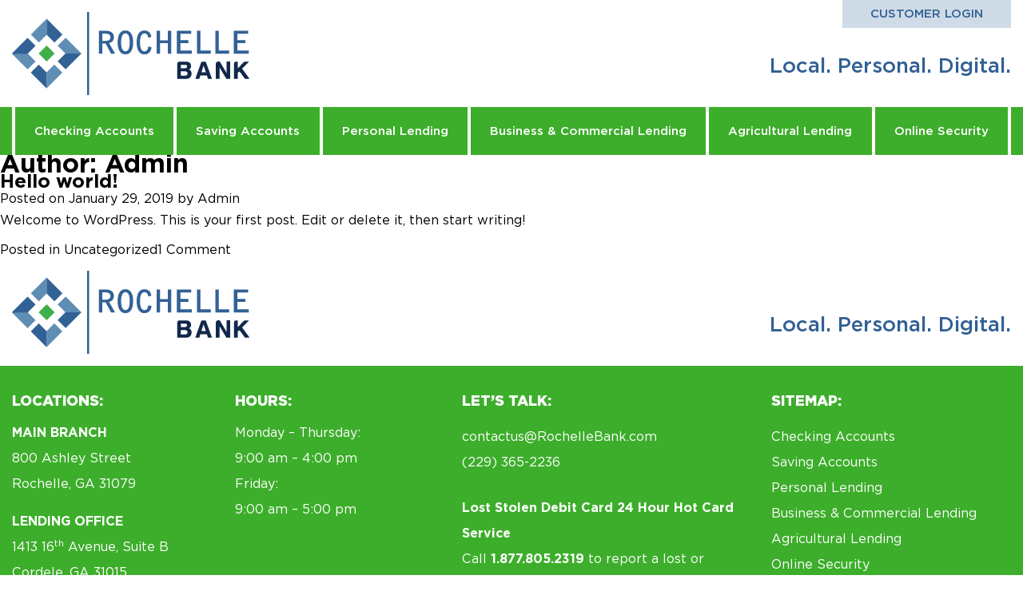

--- FILE ---
content_type: text/html; charset=UTF-8
request_url: https://rochellebank.com/author/admin/
body_size: 4019
content:
<!DOCTYPE html><html lang="en-US"><head><meta charset="UTF-8"><meta name="viewport" content="width=device-width, initial-scale=1.0, viewport-fit=cover" /><title>Admin &#8211; Rochelle Bank</title><meta name='robots' content='max-image-preview:large' /><link rel="alternate" type="application/rss+xml" title="Rochelle Bank &raquo; Feed" href="https://rochellebank.com/feed/" /><link rel="alternate" type="application/rss+xml" title="Rochelle Bank &raquo; Comments Feed" href="https://rochellebank.com/comments/feed/" /><link rel="alternate" type="application/rss+xml" title="Rochelle Bank &raquo; Posts by Admin Feed" href="https://rochellebank.com/author/admin/feed/" /><link data-optimized="2" rel="stylesheet" href="https://rochellebank.com/wp-content/litespeed/css/f549327d5b0756d56168e0d9614dfbb3.css?ver=4e2ba" /> <script src="https://rochellebank.com/wp-includes/js/jquery/jquery.min.js" id="jquery-core-js"></script> <script src="https://rochellebank.com/wp-includes/js/jquery/jquery-migrate.min.js" id="jquery-migrate-js" defer data-deferred="1"></script> <link rel="https://api.w.org/" href="https://rochellebank.com/wp-json/" /><link rel="alternate" title="JSON" type="application/json" href="https://rochellebank.com/wp-json/wp/v2/users/1" /><link rel="EditURI" type="application/rsd+xml" title="RSD" href="https://rochellebank.com/xmlrpc.php?rsd" /><meta name="generator" content="WordPress 6.8.3" /><meta name="generator" content="Elementor 3.33.0; features: additional_custom_breakpoints; settings: css_print_method-external, google_font-enabled, font_display-auto"><meta name="generator" content="Powered by Slider Revolution 6.7.4 - responsive, Mobile-Friendly Slider Plugin for WordPress with comfortable drag and drop interface." /><link rel="icon" href="https://rochellebank.com/wp-content/uploads/2022/02/cropped-icon-32x32.png" sizes="32x32" /><link rel="icon" href="https://rochellebank.com/wp-content/uploads/2022/02/cropped-icon-192x192.png" sizes="192x192" /><link rel="apple-touch-icon" href="https://rochellebank.com/wp-content/uploads/2022/02/cropped-icon-180x180.png" /><meta name="msapplication-TileImage" content="https://rochellebank.com/wp-content/uploads/2022/02/cropped-icon-270x270.png" /></head><body data-rsssl=1 class="archive author author-admin author-1 wp-custom-logo wp-theme-rochelle hfeed no-sidebar elementor-default elementor-kit-6"><header data-elementor-type="header" data-elementor-id="54" class="elementor elementor-54 elementor-location-header" data-elementor-post-type="elementor_library"><section class="elementor-section elementor-top-section elementor-element elementor-element-63ef08f elementor-section-boxed elementor-section-height-default elementor-section-height-default" data-id="63ef08f" data-element_type="section"><div class="elementor-container elementor-column-gap-extended"><div class="elementor-column elementor-col-50 elementor-top-column elementor-element elementor-element-96ff9d4" data-id="96ff9d4" data-element_type="column"><div class="elementor-widget-wrap elementor-element-populated"><div class="elementor-element elementor-element-94e645d elementor-widget elementor-widget-theme-site-logo elementor-widget-image" data-id="94e645d" data-element_type="widget" data-widget_type="theme-site-logo.default"><div class="elementor-widget-container">
<a href="https://rochellebank.com">
<img width="297" height="104" src="https://rochellebank.com/wp-content/uploads/2022/02/logo.png" class="attachment-full size-full wp-image-50" alt="" />				</a></div></div></div></div><div class="elementor-column elementor-col-50 elementor-top-column elementor-element elementor-element-13adabc" data-id="13adabc" data-element_type="column"><div class="elementor-widget-wrap elementor-element-populated"><div class="elementor-element elementor-element-6eefa4e elementor-align-right elementor-widget-tablet__width-auto elementor-absolute elementor-widget elementor-widget-button" data-id="6eefa4e" data-element_type="widget" data-settings="{&quot;_position&quot;:&quot;absolute&quot;}" data-widget_type="button.default"><div class="elementor-widget-container"><div class="elementor-button-wrapper">
<a class="elementor-button elementor-button-link elementor-size-sm" href="/customer-login">
<span class="elementor-button-content-wrapper">
<span class="elementor-button-text">CUSTOMER LOGIN</span>
</span>
</a></div></div></div><div class="elementor-element elementor-element-68576a9 elementor-widget elementor-widget-heading" data-id="68576a9" data-element_type="widget" data-widget_type="heading.default"><div class="elementor-widget-container"><div class="elementor-heading-title elementor-size-default">Local. Personal. Digital.</div></div></div></div></div></div></section><section class="elementor-section elementor-top-section elementor-element elementor-element-3722e14 elementor-section-boxed elementor-section-height-default elementor-section-height-default" data-id="3722e14" data-element_type="section" data-settings="{&quot;background_background&quot;:&quot;classic&quot;}"><div class="elementor-container elementor-column-gap-no"><div class="elementor-column elementor-col-100 elementor-top-column elementor-element elementor-element-d93931e" data-id="d93931e" data-element_type="column"><div class="elementor-widget-wrap elementor-element-populated"><div class="elementor-element elementor-element-979eda9 elementor-nav-menu__align-justify elementor-nav-menu--stretch elementor-nav-menu--dropdown-tablet elementor-nav-menu__text-align-aside elementor-nav-menu--toggle elementor-nav-menu--burger elementor-widget elementor-widget-nav-menu" data-id="979eda9" data-element_type="widget" data-settings="{&quot;full_width&quot;:&quot;stretch&quot;,&quot;layout&quot;:&quot;horizontal&quot;,&quot;submenu_icon&quot;:{&quot;value&quot;:&quot;&lt;i class=\&quot;fas fa-caret-down\&quot; aria-hidden=\&quot;true\&quot;&gt;&lt;\/i&gt;&quot;,&quot;library&quot;:&quot;fa-solid&quot;},&quot;toggle&quot;:&quot;burger&quot;}" data-widget_type="nav-menu.default"><div class="elementor-widget-container"><nav aria-label="Menu" class="elementor-nav-menu--main elementor-nav-menu__container elementor-nav-menu--layout-horizontal e--pointer-background e--animation-fade"><ul id="menu-1-979eda9" class="elementor-nav-menu"><li class="menu-item menu-item-type-custom menu-item-object-custom menu-item-99"><a href="https://rochellebank.com/checking-accounts/" class="elementor-item">Checking Accounts</a></li><li class="menu-item menu-item-type-custom menu-item-object-custom menu-item-101"><a href="https://rochellebank.com/saving-accounts/" class="elementor-item">Saving Accounts</a></li><li class="menu-item menu-item-type-custom menu-item-object-custom menu-item-102"><a href="https://rochellebank.com/personal-lending/" class="elementor-item">Personal Lending</a></li><li class="menu-item menu-item-type-custom menu-item-object-custom menu-item-103"><a href="https://rochellebank.com/business-commercial-loans/" class="elementor-item">Business &#038; Commercial Lending</a></li><li class="menu-item menu-item-type-custom menu-item-object-custom menu-item-105"><a href="https://rochellebank.com/agricultural-products/" class="elementor-item">Agricultural Lending</a></li><li class="menu-item menu-item-type-post_type menu-item-object-page menu-item-1340"><a href="https://rochellebank.com/online-security/" class="elementor-item">Online Security</a></li></ul></nav><div class="elementor-menu-toggle" role="button" tabindex="0" aria-label="Menu Toggle" aria-expanded="false">
<i aria-hidden="true" role="presentation" class="elementor-menu-toggle__icon--open eicon-menu-bar"></i><i aria-hidden="true" role="presentation" class="elementor-menu-toggle__icon--close eicon-close"></i></div><nav class="elementor-nav-menu--dropdown elementor-nav-menu__container" aria-hidden="true"><ul id="menu-2-979eda9" class="elementor-nav-menu"><li class="menu-item menu-item-type-custom menu-item-object-custom menu-item-99"><a href="https://rochellebank.com/checking-accounts/" class="elementor-item" tabindex="-1">Checking Accounts</a></li><li class="menu-item menu-item-type-custom menu-item-object-custom menu-item-101"><a href="https://rochellebank.com/saving-accounts/" class="elementor-item" tabindex="-1">Saving Accounts</a></li><li class="menu-item menu-item-type-custom menu-item-object-custom menu-item-102"><a href="https://rochellebank.com/personal-lending/" class="elementor-item" tabindex="-1">Personal Lending</a></li><li class="menu-item menu-item-type-custom menu-item-object-custom menu-item-103"><a href="https://rochellebank.com/business-commercial-loans/" class="elementor-item" tabindex="-1">Business &#038; Commercial Lending</a></li><li class="menu-item menu-item-type-custom menu-item-object-custom menu-item-105"><a href="https://rochellebank.com/agricultural-products/" class="elementor-item" tabindex="-1">Agricultural Lending</a></li><li class="menu-item menu-item-type-post_type menu-item-object-page menu-item-1340"><a href="https://rochellebank.com/online-security/" class="elementor-item" tabindex="-1">Online Security</a></li></ul></nav></div></div></div></div></div></section></header><main id="primary" class="site-main"><header class="page-header"><h1 class="page-title">Author: <span>Admin</span></h1></header><article id="post-1" class="post-1 post type-post status-publish format-standard hentry category-uncategorized"><header class="entry-header"><h2 class="entry-title"><a href="https://rochellebank.com/hello-world/" rel="bookmark">Hello world!</a></h2><div class="entry-meta">
<span class="posted-on">Posted on <a href="https://rochellebank.com/hello-world/" rel="bookmark"><time class="entry-date published updated" datetime="2019-01-29T18:34:25+00:00">January 29, 2019</time></a></span><span class="byline"> by <span class="author vcard"><a class="url fn n" href="https://rochellebank.com/author/admin/">Admin</a></span></span></div></header><div class="entry-content"><p>Welcome to WordPress. This is your first post. Edit or delete it, then start writing!</p></div><footer class="entry-footer">
<span class="cat-links">Posted in <a href="https://rochellebank.com/category/uncategorized/" rel="category tag">Uncategorized</a></span><span class="comments-link"><a href="https://rochellebank.com/hello-world/#comments">1 Comment<span class="screen-reader-text"> on Hello world!</span></a></span></footer></article></main><footer data-elementor-type="footer" data-elementor-id="168" class="elementor elementor-168 elementor-location-footer" data-elementor-post-type="elementor_library"><section class="elementor-section elementor-top-section elementor-element elementor-element-a81242a elementor-section-boxed elementor-section-height-default elementor-section-height-default" data-id="a81242a" data-element_type="section"><div class="elementor-container elementor-column-gap-extended"><div class="elementor-column elementor-col-50 elementor-top-column elementor-element elementor-element-3979167" data-id="3979167" data-element_type="column"><div class="elementor-widget-wrap elementor-element-populated"><div class="elementor-element elementor-element-d28344a elementor-widget elementor-widget-theme-site-logo elementor-widget-image" data-id="d28344a" data-element_type="widget" data-widget_type="theme-site-logo.default"><div class="elementor-widget-container">
<a href="https://rochellebank.com">
<img width="297" height="104" src="https://rochellebank.com/wp-content/uploads/2022/02/logo.png" class="attachment-full size-full wp-image-50" alt="" />				</a></div></div></div></div><div class="elementor-column elementor-col-50 elementor-top-column elementor-element elementor-element-cad84ab" data-id="cad84ab" data-element_type="column"><div class="elementor-widget-wrap elementor-element-populated"><div class="elementor-element elementor-element-6a58051 elementor-widget elementor-widget-heading" data-id="6a58051" data-element_type="widget" data-widget_type="heading.default"><div class="elementor-widget-container"><div class="elementor-heading-title elementor-size-default">Local. Personal. Digital.</div></div></div></div></div></div></section><section class="elementor-section elementor-top-section elementor-element elementor-element-7a742d6 elementor-section-boxed elementor-section-height-default elementor-section-height-default" data-id="7a742d6" data-element_type="section" data-settings="{&quot;background_background&quot;:&quot;classic&quot;}"><div class="elementor-container elementor-column-gap-no"><div class="elementor-column elementor-col-100 elementor-top-column elementor-element elementor-element-049cae4" data-id="049cae4" data-element_type="column"><div class="elementor-widget-wrap elementor-element-populated"><section class="elementor-section elementor-inner-section elementor-element elementor-element-0d6ac82 elementor-section-boxed elementor-section-height-default elementor-section-height-default" data-id="0d6ac82" data-element_type="section"><div class="elementor-container elementor-column-gap-extended"><div class="elementor-column elementor-col-25 elementor-inner-column elementor-element elementor-element-dbbe0db" data-id="dbbe0db" data-element_type="column"><div class="elementor-widget-wrap elementor-element-populated"><div class="elementor-element elementor-element-690cdd7 elementor-widget elementor-widget-heading" data-id="690cdd7" data-element_type="widget" data-widget_type="heading.default"><div class="elementor-widget-container"><h2 class="elementor-heading-title elementor-size-default">LOCATIONS:</h2></div></div><div class="elementor-element elementor-element-c513483 elementor-widget elementor-widget-text-editor" data-id="c513483" data-element_type="widget" data-widget_type="text-editor.default"><div class="elementor-widget-container"><p><strong>MAIN BRANCH<br /></strong>800 Ashley Street<br />Rochelle, GA 31079</p><p><strong>LENDING OFFICE<br /></strong>1413 16<sup>th</sup> Avenue, Suite B<br />Cordele, GA 31015</p><p><strong>LENDING OFFICE<br /></strong>1004 Love Ave.<br />Tifton, GA 31794</p></div></div></div></div><div class="elementor-column elementor-col-25 elementor-inner-column elementor-element elementor-element-1427138" data-id="1427138" data-element_type="column"><div class="elementor-widget-wrap elementor-element-populated"><div class="elementor-element elementor-element-25b0b1c elementor-widget elementor-widget-heading" data-id="25b0b1c" data-element_type="widget" data-widget_type="heading.default"><div class="elementor-widget-container"><h2 class="elementor-heading-title elementor-size-default">HOURS:</h2></div></div><div class="elementor-element elementor-element-fb26106 elementor-widget elementor-widget-text-editor" data-id="fb26106" data-element_type="widget" data-widget_type="text-editor.default"><div class="elementor-widget-container"><p>Monday – Thursday:<br />9:00 am – 4:00 pm<br />Friday:<br />9:00 am – 5:00 pm</p></div></div></div></div><div class="elementor-column elementor-col-25 elementor-inner-column elementor-element elementor-element-7c97136" data-id="7c97136" data-element_type="column"><div class="elementor-widget-wrap elementor-element-populated"><div class="elementor-element elementor-element-b62a128 elementor-widget elementor-widget-heading" data-id="b62a128" data-element_type="widget" data-widget_type="heading.default"><div class="elementor-widget-container"><h2 class="elementor-heading-title elementor-size-default">LET’S TALK:</h2></div></div><div class="elementor-element elementor-element-b62c2fa elementor-icon-list--layout-traditional elementor-list-item-link-full_width elementor-widget elementor-widget-icon-list" data-id="b62c2fa" data-element_type="widget" data-widget_type="icon-list.default"><div class="elementor-widget-container"><ul class="elementor-icon-list-items"><li class="elementor-icon-list-item">
<a href="mailto:YourNeighbor@RochelleBank.com"><span class="elementor-icon-list-text">contactus@RochelleBank.com</span>
</a></li><li class="elementor-icon-list-item">
<a href="tel:(229)%20365-2236"><span class="elementor-icon-list-text">(229) 365-2236</span>
</a></li></ul></div></div><div class="elementor-element elementor-element-0f35b52 elementor-widget elementor-widget-text-editor" data-id="0f35b52" data-element_type="widget" data-widget_type="text-editor.default"><div class="elementor-widget-container"><p><strong>Lost Stolen Debit Card 24 Hour Hot Card Service</strong><br />Call <strong>1.877.805.2319</strong> to report a lost or stolen debit card.</p></div></div></div></div><div class="elementor-column elementor-col-25 elementor-inner-column elementor-element elementor-element-7d37e82" data-id="7d37e82" data-element_type="column"><div class="elementor-widget-wrap elementor-element-populated"><div class="elementor-element elementor-element-401bdaf elementor-widget elementor-widget-heading" data-id="401bdaf" data-element_type="widget" data-widget_type="heading.default"><div class="elementor-widget-container"><h2 class="elementor-heading-title elementor-size-default">SITEMAP:</h2></div></div><div class="elementor-element elementor-element-03b1fe9 elementor-nav-menu__align-start elementor-nav-menu--dropdown-none elementor-widget elementor-widget-nav-menu" data-id="03b1fe9" data-element_type="widget" data-settings="{&quot;layout&quot;:&quot;vertical&quot;,&quot;submenu_icon&quot;:{&quot;value&quot;:&quot;&lt;i class=\&quot;\&quot; aria-hidden=\&quot;true\&quot;&gt;&lt;\/i&gt;&quot;,&quot;library&quot;:&quot;&quot;}}" data-widget_type="nav-menu.default"><div class="elementor-widget-container"><nav aria-label="Menu" class="elementor-nav-menu--main elementor-nav-menu__container elementor-nav-menu--layout-vertical e--pointer-none"><ul id="menu-1-03b1fe9" class="elementor-nav-menu sm-vertical"><li class="menu-item menu-item-type-custom menu-item-object-custom menu-item-99"><a href="https://rochellebank.com/checking-accounts/" class="elementor-item">Checking Accounts</a></li><li class="menu-item menu-item-type-custom menu-item-object-custom menu-item-101"><a href="https://rochellebank.com/saving-accounts/" class="elementor-item">Saving Accounts</a></li><li class="menu-item menu-item-type-custom menu-item-object-custom menu-item-102"><a href="https://rochellebank.com/personal-lending/" class="elementor-item">Personal Lending</a></li><li class="menu-item menu-item-type-custom menu-item-object-custom menu-item-103"><a href="https://rochellebank.com/business-commercial-loans/" class="elementor-item">Business &#038; Commercial Lending</a></li><li class="menu-item menu-item-type-custom menu-item-object-custom menu-item-105"><a href="https://rochellebank.com/agricultural-products/" class="elementor-item">Agricultural Lending</a></li><li class="menu-item menu-item-type-post_type menu-item-object-page menu-item-1340"><a href="https://rochellebank.com/online-security/" class="elementor-item">Online Security</a></li></ul></nav><nav class="elementor-nav-menu--dropdown elementor-nav-menu__container" aria-hidden="true"><ul id="menu-2-03b1fe9" class="elementor-nav-menu sm-vertical"><li class="menu-item menu-item-type-custom menu-item-object-custom menu-item-99"><a href="https://rochellebank.com/checking-accounts/" class="elementor-item" tabindex="-1">Checking Accounts</a></li><li class="menu-item menu-item-type-custom menu-item-object-custom menu-item-101"><a href="https://rochellebank.com/saving-accounts/" class="elementor-item" tabindex="-1">Saving Accounts</a></li><li class="menu-item menu-item-type-custom menu-item-object-custom menu-item-102"><a href="https://rochellebank.com/personal-lending/" class="elementor-item" tabindex="-1">Personal Lending</a></li><li class="menu-item menu-item-type-custom menu-item-object-custom menu-item-103"><a href="https://rochellebank.com/business-commercial-loans/" class="elementor-item" tabindex="-1">Business &#038; Commercial Lending</a></li><li class="menu-item menu-item-type-custom menu-item-object-custom menu-item-105"><a href="https://rochellebank.com/agricultural-products/" class="elementor-item" tabindex="-1">Agricultural Lending</a></li><li class="menu-item menu-item-type-post_type menu-item-object-page menu-item-1340"><a href="https://rochellebank.com/online-security/" class="elementor-item" tabindex="-1">Online Security</a></li></ul></nav></div></div></div></div></div></section><div class="elementor-element elementor-element-0089d7a elementor-widget__width-initial elementor-widget elementor-widget-text-editor" data-id="0089d7a" data-element_type="widget" data-widget_type="text-editor.default"><div class="elementor-widget-container"><p>© 2025 Rochelle Bank. All Rights Reserved. | <span style="color: #ffffff;"><a style="color: #ffffff;" href="https://rochellebank.com/security-statement/">Security Statement</a></span> | <span style="color: #ffffff;"><a style="color: #ffffff;" href="https://rochellebank.com/privacy-policy/">Privacy Policy</a></span> | <a href="https://rochellebank.com/estatement-terms"><span style="color: #ffffff;">eStatement Terms</span></a> | <a href=" https://rochellebank.com/terms-and-conditions/"><span style="color: #ffffff;">Terms and Conditions</span></a></p></div></div><div class="elementor-element elementor-element-255378b elementor-widget__width-initial elementor-absolute elementor-widget elementor-widget-image" data-id="255378b" data-element_type="widget" data-settings="{&quot;_position&quot;:&quot;absolute&quot;}" data-widget_type="image.default"><div class="elementor-widget-container">
<img src="https://rochellebank.com/wp-content/uploads/elementor/thumbs/FDIC-q69duenaokksjaqtj5ekwx8k1o7kti1yd78qz4o92u.png" title="FDIC" alt="FDIC" loading="lazy" /></div></div></div></div></div></section></footer> <script type="speculationrules">{"prefetch":[{"source":"document","where":{"and":[{"href_matches":"\/*"},{"not":{"href_matches":["\/wp-*.php","\/wp-admin\/*","\/wp-content\/uploads\/*","\/wp-content\/*","\/wp-content\/plugins\/*","\/wp-content\/themes\/rochelle\/*","\/*\\?(.+)"]}},{"not":{"selector_matches":"a[rel~=\"nofollow\"]"}},{"not":{"selector_matches":".no-prefetch, .no-prefetch a"}}]},"eagerness":"conservative"}]}</script> <script data-optimized="1" src="https://rochellebank.com/wp-content/litespeed/js/b35b5867adea76c91ed3cdf352704c2b.js?ver=4e2ba" defer></script></body></html>
<!-- Page optimized by LiteSpeed Cache @2026-01-27 03:28:44 -->

<!-- Page supported by LiteSpeed Cache 7.6.2 on 2026-01-27 03:28:44 -->